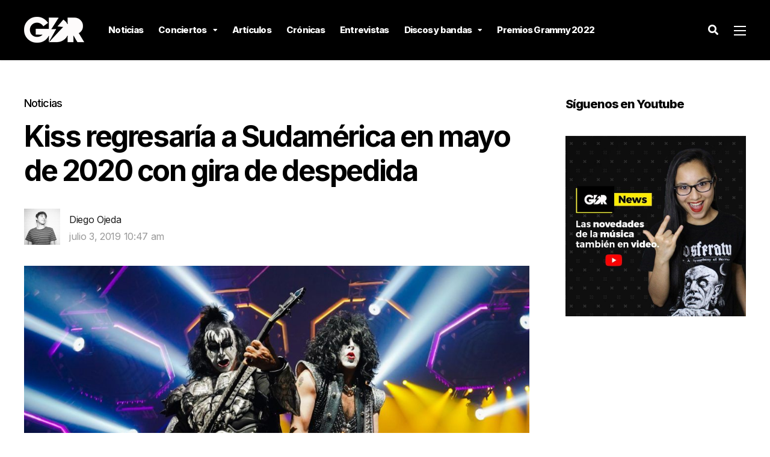

--- FILE ---
content_type: text/html; charset=utf-8
request_url: https://www.google.com/recaptcha/api2/aframe
body_size: 266
content:
<!DOCTYPE HTML><html><head><meta http-equiv="content-type" content="text/html; charset=UTF-8"></head><body><script nonce="pXdPa8uviiZNw5AqcNopQw">/** Anti-fraud and anti-abuse applications only. See google.com/recaptcha */ try{var clients={'sodar':'https://pagead2.googlesyndication.com/pagead/sodar?'};window.addEventListener("message",function(a){try{if(a.source===window.parent){var b=JSON.parse(a.data);var c=clients[b['id']];if(c){var d=document.createElement('img');d.src=c+b['params']+'&rc='+(localStorage.getItem("rc::a")?sessionStorage.getItem("rc::b"):"");window.document.body.appendChild(d);sessionStorage.setItem("rc::e",parseInt(sessionStorage.getItem("rc::e")||0)+1);localStorage.setItem("rc::h",'1769776593537');}}}catch(b){}});window.parent.postMessage("_grecaptcha_ready", "*");}catch(b){}</script></body></html>